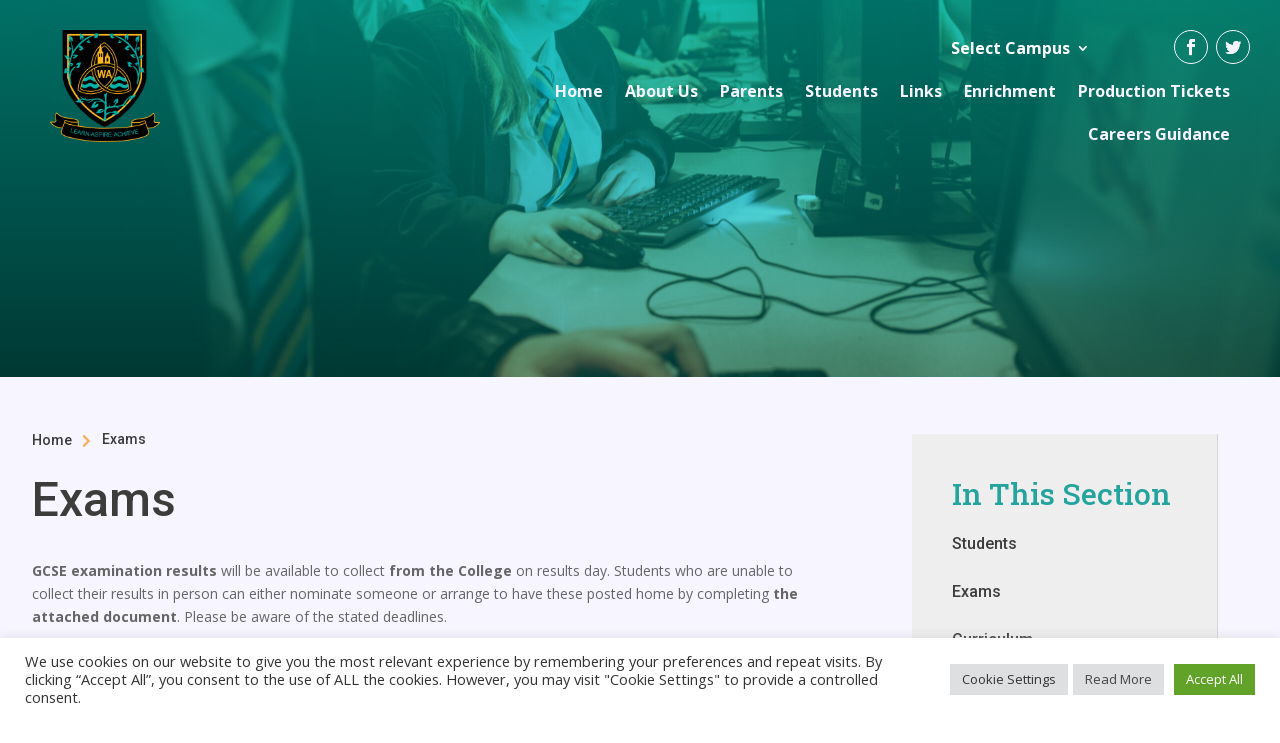

--- FILE ---
content_type: text/html; charset=utf-8
request_url: https://www.google.com/recaptcha/api2/anchor?ar=1&k=6LcVk8khAAAAABAs_D2OQEdL30wz5OZrHLpTJQwU&co=aHR0cHM6Ly93aWdzdG9uYWNhZGVteS5vcmc6NDQz&hl=en&v=PoyoqOPhxBO7pBk68S4YbpHZ&size=invisible&anchor-ms=20000&execute-ms=30000&cb=aymvpef8yjt
body_size: 48744
content:
<!DOCTYPE HTML><html dir="ltr" lang="en"><head><meta http-equiv="Content-Type" content="text/html; charset=UTF-8">
<meta http-equiv="X-UA-Compatible" content="IE=edge">
<title>reCAPTCHA</title>
<style type="text/css">
/* cyrillic-ext */
@font-face {
  font-family: 'Roboto';
  font-style: normal;
  font-weight: 400;
  font-stretch: 100%;
  src: url(//fonts.gstatic.com/s/roboto/v48/KFO7CnqEu92Fr1ME7kSn66aGLdTylUAMa3GUBHMdazTgWw.woff2) format('woff2');
  unicode-range: U+0460-052F, U+1C80-1C8A, U+20B4, U+2DE0-2DFF, U+A640-A69F, U+FE2E-FE2F;
}
/* cyrillic */
@font-face {
  font-family: 'Roboto';
  font-style: normal;
  font-weight: 400;
  font-stretch: 100%;
  src: url(//fonts.gstatic.com/s/roboto/v48/KFO7CnqEu92Fr1ME7kSn66aGLdTylUAMa3iUBHMdazTgWw.woff2) format('woff2');
  unicode-range: U+0301, U+0400-045F, U+0490-0491, U+04B0-04B1, U+2116;
}
/* greek-ext */
@font-face {
  font-family: 'Roboto';
  font-style: normal;
  font-weight: 400;
  font-stretch: 100%;
  src: url(//fonts.gstatic.com/s/roboto/v48/KFO7CnqEu92Fr1ME7kSn66aGLdTylUAMa3CUBHMdazTgWw.woff2) format('woff2');
  unicode-range: U+1F00-1FFF;
}
/* greek */
@font-face {
  font-family: 'Roboto';
  font-style: normal;
  font-weight: 400;
  font-stretch: 100%;
  src: url(//fonts.gstatic.com/s/roboto/v48/KFO7CnqEu92Fr1ME7kSn66aGLdTylUAMa3-UBHMdazTgWw.woff2) format('woff2');
  unicode-range: U+0370-0377, U+037A-037F, U+0384-038A, U+038C, U+038E-03A1, U+03A3-03FF;
}
/* math */
@font-face {
  font-family: 'Roboto';
  font-style: normal;
  font-weight: 400;
  font-stretch: 100%;
  src: url(//fonts.gstatic.com/s/roboto/v48/KFO7CnqEu92Fr1ME7kSn66aGLdTylUAMawCUBHMdazTgWw.woff2) format('woff2');
  unicode-range: U+0302-0303, U+0305, U+0307-0308, U+0310, U+0312, U+0315, U+031A, U+0326-0327, U+032C, U+032F-0330, U+0332-0333, U+0338, U+033A, U+0346, U+034D, U+0391-03A1, U+03A3-03A9, U+03B1-03C9, U+03D1, U+03D5-03D6, U+03F0-03F1, U+03F4-03F5, U+2016-2017, U+2034-2038, U+203C, U+2040, U+2043, U+2047, U+2050, U+2057, U+205F, U+2070-2071, U+2074-208E, U+2090-209C, U+20D0-20DC, U+20E1, U+20E5-20EF, U+2100-2112, U+2114-2115, U+2117-2121, U+2123-214F, U+2190, U+2192, U+2194-21AE, U+21B0-21E5, U+21F1-21F2, U+21F4-2211, U+2213-2214, U+2216-22FF, U+2308-230B, U+2310, U+2319, U+231C-2321, U+2336-237A, U+237C, U+2395, U+239B-23B7, U+23D0, U+23DC-23E1, U+2474-2475, U+25AF, U+25B3, U+25B7, U+25BD, U+25C1, U+25CA, U+25CC, U+25FB, U+266D-266F, U+27C0-27FF, U+2900-2AFF, U+2B0E-2B11, U+2B30-2B4C, U+2BFE, U+3030, U+FF5B, U+FF5D, U+1D400-1D7FF, U+1EE00-1EEFF;
}
/* symbols */
@font-face {
  font-family: 'Roboto';
  font-style: normal;
  font-weight: 400;
  font-stretch: 100%;
  src: url(//fonts.gstatic.com/s/roboto/v48/KFO7CnqEu92Fr1ME7kSn66aGLdTylUAMaxKUBHMdazTgWw.woff2) format('woff2');
  unicode-range: U+0001-000C, U+000E-001F, U+007F-009F, U+20DD-20E0, U+20E2-20E4, U+2150-218F, U+2190, U+2192, U+2194-2199, U+21AF, U+21E6-21F0, U+21F3, U+2218-2219, U+2299, U+22C4-22C6, U+2300-243F, U+2440-244A, U+2460-24FF, U+25A0-27BF, U+2800-28FF, U+2921-2922, U+2981, U+29BF, U+29EB, U+2B00-2BFF, U+4DC0-4DFF, U+FFF9-FFFB, U+10140-1018E, U+10190-1019C, U+101A0, U+101D0-101FD, U+102E0-102FB, U+10E60-10E7E, U+1D2C0-1D2D3, U+1D2E0-1D37F, U+1F000-1F0FF, U+1F100-1F1AD, U+1F1E6-1F1FF, U+1F30D-1F30F, U+1F315, U+1F31C, U+1F31E, U+1F320-1F32C, U+1F336, U+1F378, U+1F37D, U+1F382, U+1F393-1F39F, U+1F3A7-1F3A8, U+1F3AC-1F3AF, U+1F3C2, U+1F3C4-1F3C6, U+1F3CA-1F3CE, U+1F3D4-1F3E0, U+1F3ED, U+1F3F1-1F3F3, U+1F3F5-1F3F7, U+1F408, U+1F415, U+1F41F, U+1F426, U+1F43F, U+1F441-1F442, U+1F444, U+1F446-1F449, U+1F44C-1F44E, U+1F453, U+1F46A, U+1F47D, U+1F4A3, U+1F4B0, U+1F4B3, U+1F4B9, U+1F4BB, U+1F4BF, U+1F4C8-1F4CB, U+1F4D6, U+1F4DA, U+1F4DF, U+1F4E3-1F4E6, U+1F4EA-1F4ED, U+1F4F7, U+1F4F9-1F4FB, U+1F4FD-1F4FE, U+1F503, U+1F507-1F50B, U+1F50D, U+1F512-1F513, U+1F53E-1F54A, U+1F54F-1F5FA, U+1F610, U+1F650-1F67F, U+1F687, U+1F68D, U+1F691, U+1F694, U+1F698, U+1F6AD, U+1F6B2, U+1F6B9-1F6BA, U+1F6BC, U+1F6C6-1F6CF, U+1F6D3-1F6D7, U+1F6E0-1F6EA, U+1F6F0-1F6F3, U+1F6F7-1F6FC, U+1F700-1F7FF, U+1F800-1F80B, U+1F810-1F847, U+1F850-1F859, U+1F860-1F887, U+1F890-1F8AD, U+1F8B0-1F8BB, U+1F8C0-1F8C1, U+1F900-1F90B, U+1F93B, U+1F946, U+1F984, U+1F996, U+1F9E9, U+1FA00-1FA6F, U+1FA70-1FA7C, U+1FA80-1FA89, U+1FA8F-1FAC6, U+1FACE-1FADC, U+1FADF-1FAE9, U+1FAF0-1FAF8, U+1FB00-1FBFF;
}
/* vietnamese */
@font-face {
  font-family: 'Roboto';
  font-style: normal;
  font-weight: 400;
  font-stretch: 100%;
  src: url(//fonts.gstatic.com/s/roboto/v48/KFO7CnqEu92Fr1ME7kSn66aGLdTylUAMa3OUBHMdazTgWw.woff2) format('woff2');
  unicode-range: U+0102-0103, U+0110-0111, U+0128-0129, U+0168-0169, U+01A0-01A1, U+01AF-01B0, U+0300-0301, U+0303-0304, U+0308-0309, U+0323, U+0329, U+1EA0-1EF9, U+20AB;
}
/* latin-ext */
@font-face {
  font-family: 'Roboto';
  font-style: normal;
  font-weight: 400;
  font-stretch: 100%;
  src: url(//fonts.gstatic.com/s/roboto/v48/KFO7CnqEu92Fr1ME7kSn66aGLdTylUAMa3KUBHMdazTgWw.woff2) format('woff2');
  unicode-range: U+0100-02BA, U+02BD-02C5, U+02C7-02CC, U+02CE-02D7, U+02DD-02FF, U+0304, U+0308, U+0329, U+1D00-1DBF, U+1E00-1E9F, U+1EF2-1EFF, U+2020, U+20A0-20AB, U+20AD-20C0, U+2113, U+2C60-2C7F, U+A720-A7FF;
}
/* latin */
@font-face {
  font-family: 'Roboto';
  font-style: normal;
  font-weight: 400;
  font-stretch: 100%;
  src: url(//fonts.gstatic.com/s/roboto/v48/KFO7CnqEu92Fr1ME7kSn66aGLdTylUAMa3yUBHMdazQ.woff2) format('woff2');
  unicode-range: U+0000-00FF, U+0131, U+0152-0153, U+02BB-02BC, U+02C6, U+02DA, U+02DC, U+0304, U+0308, U+0329, U+2000-206F, U+20AC, U+2122, U+2191, U+2193, U+2212, U+2215, U+FEFF, U+FFFD;
}
/* cyrillic-ext */
@font-face {
  font-family: 'Roboto';
  font-style: normal;
  font-weight: 500;
  font-stretch: 100%;
  src: url(//fonts.gstatic.com/s/roboto/v48/KFO7CnqEu92Fr1ME7kSn66aGLdTylUAMa3GUBHMdazTgWw.woff2) format('woff2');
  unicode-range: U+0460-052F, U+1C80-1C8A, U+20B4, U+2DE0-2DFF, U+A640-A69F, U+FE2E-FE2F;
}
/* cyrillic */
@font-face {
  font-family: 'Roboto';
  font-style: normal;
  font-weight: 500;
  font-stretch: 100%;
  src: url(//fonts.gstatic.com/s/roboto/v48/KFO7CnqEu92Fr1ME7kSn66aGLdTylUAMa3iUBHMdazTgWw.woff2) format('woff2');
  unicode-range: U+0301, U+0400-045F, U+0490-0491, U+04B0-04B1, U+2116;
}
/* greek-ext */
@font-face {
  font-family: 'Roboto';
  font-style: normal;
  font-weight: 500;
  font-stretch: 100%;
  src: url(//fonts.gstatic.com/s/roboto/v48/KFO7CnqEu92Fr1ME7kSn66aGLdTylUAMa3CUBHMdazTgWw.woff2) format('woff2');
  unicode-range: U+1F00-1FFF;
}
/* greek */
@font-face {
  font-family: 'Roboto';
  font-style: normal;
  font-weight: 500;
  font-stretch: 100%;
  src: url(//fonts.gstatic.com/s/roboto/v48/KFO7CnqEu92Fr1ME7kSn66aGLdTylUAMa3-UBHMdazTgWw.woff2) format('woff2');
  unicode-range: U+0370-0377, U+037A-037F, U+0384-038A, U+038C, U+038E-03A1, U+03A3-03FF;
}
/* math */
@font-face {
  font-family: 'Roboto';
  font-style: normal;
  font-weight: 500;
  font-stretch: 100%;
  src: url(//fonts.gstatic.com/s/roboto/v48/KFO7CnqEu92Fr1ME7kSn66aGLdTylUAMawCUBHMdazTgWw.woff2) format('woff2');
  unicode-range: U+0302-0303, U+0305, U+0307-0308, U+0310, U+0312, U+0315, U+031A, U+0326-0327, U+032C, U+032F-0330, U+0332-0333, U+0338, U+033A, U+0346, U+034D, U+0391-03A1, U+03A3-03A9, U+03B1-03C9, U+03D1, U+03D5-03D6, U+03F0-03F1, U+03F4-03F5, U+2016-2017, U+2034-2038, U+203C, U+2040, U+2043, U+2047, U+2050, U+2057, U+205F, U+2070-2071, U+2074-208E, U+2090-209C, U+20D0-20DC, U+20E1, U+20E5-20EF, U+2100-2112, U+2114-2115, U+2117-2121, U+2123-214F, U+2190, U+2192, U+2194-21AE, U+21B0-21E5, U+21F1-21F2, U+21F4-2211, U+2213-2214, U+2216-22FF, U+2308-230B, U+2310, U+2319, U+231C-2321, U+2336-237A, U+237C, U+2395, U+239B-23B7, U+23D0, U+23DC-23E1, U+2474-2475, U+25AF, U+25B3, U+25B7, U+25BD, U+25C1, U+25CA, U+25CC, U+25FB, U+266D-266F, U+27C0-27FF, U+2900-2AFF, U+2B0E-2B11, U+2B30-2B4C, U+2BFE, U+3030, U+FF5B, U+FF5D, U+1D400-1D7FF, U+1EE00-1EEFF;
}
/* symbols */
@font-face {
  font-family: 'Roboto';
  font-style: normal;
  font-weight: 500;
  font-stretch: 100%;
  src: url(//fonts.gstatic.com/s/roboto/v48/KFO7CnqEu92Fr1ME7kSn66aGLdTylUAMaxKUBHMdazTgWw.woff2) format('woff2');
  unicode-range: U+0001-000C, U+000E-001F, U+007F-009F, U+20DD-20E0, U+20E2-20E4, U+2150-218F, U+2190, U+2192, U+2194-2199, U+21AF, U+21E6-21F0, U+21F3, U+2218-2219, U+2299, U+22C4-22C6, U+2300-243F, U+2440-244A, U+2460-24FF, U+25A0-27BF, U+2800-28FF, U+2921-2922, U+2981, U+29BF, U+29EB, U+2B00-2BFF, U+4DC0-4DFF, U+FFF9-FFFB, U+10140-1018E, U+10190-1019C, U+101A0, U+101D0-101FD, U+102E0-102FB, U+10E60-10E7E, U+1D2C0-1D2D3, U+1D2E0-1D37F, U+1F000-1F0FF, U+1F100-1F1AD, U+1F1E6-1F1FF, U+1F30D-1F30F, U+1F315, U+1F31C, U+1F31E, U+1F320-1F32C, U+1F336, U+1F378, U+1F37D, U+1F382, U+1F393-1F39F, U+1F3A7-1F3A8, U+1F3AC-1F3AF, U+1F3C2, U+1F3C4-1F3C6, U+1F3CA-1F3CE, U+1F3D4-1F3E0, U+1F3ED, U+1F3F1-1F3F3, U+1F3F5-1F3F7, U+1F408, U+1F415, U+1F41F, U+1F426, U+1F43F, U+1F441-1F442, U+1F444, U+1F446-1F449, U+1F44C-1F44E, U+1F453, U+1F46A, U+1F47D, U+1F4A3, U+1F4B0, U+1F4B3, U+1F4B9, U+1F4BB, U+1F4BF, U+1F4C8-1F4CB, U+1F4D6, U+1F4DA, U+1F4DF, U+1F4E3-1F4E6, U+1F4EA-1F4ED, U+1F4F7, U+1F4F9-1F4FB, U+1F4FD-1F4FE, U+1F503, U+1F507-1F50B, U+1F50D, U+1F512-1F513, U+1F53E-1F54A, U+1F54F-1F5FA, U+1F610, U+1F650-1F67F, U+1F687, U+1F68D, U+1F691, U+1F694, U+1F698, U+1F6AD, U+1F6B2, U+1F6B9-1F6BA, U+1F6BC, U+1F6C6-1F6CF, U+1F6D3-1F6D7, U+1F6E0-1F6EA, U+1F6F0-1F6F3, U+1F6F7-1F6FC, U+1F700-1F7FF, U+1F800-1F80B, U+1F810-1F847, U+1F850-1F859, U+1F860-1F887, U+1F890-1F8AD, U+1F8B0-1F8BB, U+1F8C0-1F8C1, U+1F900-1F90B, U+1F93B, U+1F946, U+1F984, U+1F996, U+1F9E9, U+1FA00-1FA6F, U+1FA70-1FA7C, U+1FA80-1FA89, U+1FA8F-1FAC6, U+1FACE-1FADC, U+1FADF-1FAE9, U+1FAF0-1FAF8, U+1FB00-1FBFF;
}
/* vietnamese */
@font-face {
  font-family: 'Roboto';
  font-style: normal;
  font-weight: 500;
  font-stretch: 100%;
  src: url(//fonts.gstatic.com/s/roboto/v48/KFO7CnqEu92Fr1ME7kSn66aGLdTylUAMa3OUBHMdazTgWw.woff2) format('woff2');
  unicode-range: U+0102-0103, U+0110-0111, U+0128-0129, U+0168-0169, U+01A0-01A1, U+01AF-01B0, U+0300-0301, U+0303-0304, U+0308-0309, U+0323, U+0329, U+1EA0-1EF9, U+20AB;
}
/* latin-ext */
@font-face {
  font-family: 'Roboto';
  font-style: normal;
  font-weight: 500;
  font-stretch: 100%;
  src: url(//fonts.gstatic.com/s/roboto/v48/KFO7CnqEu92Fr1ME7kSn66aGLdTylUAMa3KUBHMdazTgWw.woff2) format('woff2');
  unicode-range: U+0100-02BA, U+02BD-02C5, U+02C7-02CC, U+02CE-02D7, U+02DD-02FF, U+0304, U+0308, U+0329, U+1D00-1DBF, U+1E00-1E9F, U+1EF2-1EFF, U+2020, U+20A0-20AB, U+20AD-20C0, U+2113, U+2C60-2C7F, U+A720-A7FF;
}
/* latin */
@font-face {
  font-family: 'Roboto';
  font-style: normal;
  font-weight: 500;
  font-stretch: 100%;
  src: url(//fonts.gstatic.com/s/roboto/v48/KFO7CnqEu92Fr1ME7kSn66aGLdTylUAMa3yUBHMdazQ.woff2) format('woff2');
  unicode-range: U+0000-00FF, U+0131, U+0152-0153, U+02BB-02BC, U+02C6, U+02DA, U+02DC, U+0304, U+0308, U+0329, U+2000-206F, U+20AC, U+2122, U+2191, U+2193, U+2212, U+2215, U+FEFF, U+FFFD;
}
/* cyrillic-ext */
@font-face {
  font-family: 'Roboto';
  font-style: normal;
  font-weight: 900;
  font-stretch: 100%;
  src: url(//fonts.gstatic.com/s/roboto/v48/KFO7CnqEu92Fr1ME7kSn66aGLdTylUAMa3GUBHMdazTgWw.woff2) format('woff2');
  unicode-range: U+0460-052F, U+1C80-1C8A, U+20B4, U+2DE0-2DFF, U+A640-A69F, U+FE2E-FE2F;
}
/* cyrillic */
@font-face {
  font-family: 'Roboto';
  font-style: normal;
  font-weight: 900;
  font-stretch: 100%;
  src: url(//fonts.gstatic.com/s/roboto/v48/KFO7CnqEu92Fr1ME7kSn66aGLdTylUAMa3iUBHMdazTgWw.woff2) format('woff2');
  unicode-range: U+0301, U+0400-045F, U+0490-0491, U+04B0-04B1, U+2116;
}
/* greek-ext */
@font-face {
  font-family: 'Roboto';
  font-style: normal;
  font-weight: 900;
  font-stretch: 100%;
  src: url(//fonts.gstatic.com/s/roboto/v48/KFO7CnqEu92Fr1ME7kSn66aGLdTylUAMa3CUBHMdazTgWw.woff2) format('woff2');
  unicode-range: U+1F00-1FFF;
}
/* greek */
@font-face {
  font-family: 'Roboto';
  font-style: normal;
  font-weight: 900;
  font-stretch: 100%;
  src: url(//fonts.gstatic.com/s/roboto/v48/KFO7CnqEu92Fr1ME7kSn66aGLdTylUAMa3-UBHMdazTgWw.woff2) format('woff2');
  unicode-range: U+0370-0377, U+037A-037F, U+0384-038A, U+038C, U+038E-03A1, U+03A3-03FF;
}
/* math */
@font-face {
  font-family: 'Roboto';
  font-style: normal;
  font-weight: 900;
  font-stretch: 100%;
  src: url(//fonts.gstatic.com/s/roboto/v48/KFO7CnqEu92Fr1ME7kSn66aGLdTylUAMawCUBHMdazTgWw.woff2) format('woff2');
  unicode-range: U+0302-0303, U+0305, U+0307-0308, U+0310, U+0312, U+0315, U+031A, U+0326-0327, U+032C, U+032F-0330, U+0332-0333, U+0338, U+033A, U+0346, U+034D, U+0391-03A1, U+03A3-03A9, U+03B1-03C9, U+03D1, U+03D5-03D6, U+03F0-03F1, U+03F4-03F5, U+2016-2017, U+2034-2038, U+203C, U+2040, U+2043, U+2047, U+2050, U+2057, U+205F, U+2070-2071, U+2074-208E, U+2090-209C, U+20D0-20DC, U+20E1, U+20E5-20EF, U+2100-2112, U+2114-2115, U+2117-2121, U+2123-214F, U+2190, U+2192, U+2194-21AE, U+21B0-21E5, U+21F1-21F2, U+21F4-2211, U+2213-2214, U+2216-22FF, U+2308-230B, U+2310, U+2319, U+231C-2321, U+2336-237A, U+237C, U+2395, U+239B-23B7, U+23D0, U+23DC-23E1, U+2474-2475, U+25AF, U+25B3, U+25B7, U+25BD, U+25C1, U+25CA, U+25CC, U+25FB, U+266D-266F, U+27C0-27FF, U+2900-2AFF, U+2B0E-2B11, U+2B30-2B4C, U+2BFE, U+3030, U+FF5B, U+FF5D, U+1D400-1D7FF, U+1EE00-1EEFF;
}
/* symbols */
@font-face {
  font-family: 'Roboto';
  font-style: normal;
  font-weight: 900;
  font-stretch: 100%;
  src: url(//fonts.gstatic.com/s/roboto/v48/KFO7CnqEu92Fr1ME7kSn66aGLdTylUAMaxKUBHMdazTgWw.woff2) format('woff2');
  unicode-range: U+0001-000C, U+000E-001F, U+007F-009F, U+20DD-20E0, U+20E2-20E4, U+2150-218F, U+2190, U+2192, U+2194-2199, U+21AF, U+21E6-21F0, U+21F3, U+2218-2219, U+2299, U+22C4-22C6, U+2300-243F, U+2440-244A, U+2460-24FF, U+25A0-27BF, U+2800-28FF, U+2921-2922, U+2981, U+29BF, U+29EB, U+2B00-2BFF, U+4DC0-4DFF, U+FFF9-FFFB, U+10140-1018E, U+10190-1019C, U+101A0, U+101D0-101FD, U+102E0-102FB, U+10E60-10E7E, U+1D2C0-1D2D3, U+1D2E0-1D37F, U+1F000-1F0FF, U+1F100-1F1AD, U+1F1E6-1F1FF, U+1F30D-1F30F, U+1F315, U+1F31C, U+1F31E, U+1F320-1F32C, U+1F336, U+1F378, U+1F37D, U+1F382, U+1F393-1F39F, U+1F3A7-1F3A8, U+1F3AC-1F3AF, U+1F3C2, U+1F3C4-1F3C6, U+1F3CA-1F3CE, U+1F3D4-1F3E0, U+1F3ED, U+1F3F1-1F3F3, U+1F3F5-1F3F7, U+1F408, U+1F415, U+1F41F, U+1F426, U+1F43F, U+1F441-1F442, U+1F444, U+1F446-1F449, U+1F44C-1F44E, U+1F453, U+1F46A, U+1F47D, U+1F4A3, U+1F4B0, U+1F4B3, U+1F4B9, U+1F4BB, U+1F4BF, U+1F4C8-1F4CB, U+1F4D6, U+1F4DA, U+1F4DF, U+1F4E3-1F4E6, U+1F4EA-1F4ED, U+1F4F7, U+1F4F9-1F4FB, U+1F4FD-1F4FE, U+1F503, U+1F507-1F50B, U+1F50D, U+1F512-1F513, U+1F53E-1F54A, U+1F54F-1F5FA, U+1F610, U+1F650-1F67F, U+1F687, U+1F68D, U+1F691, U+1F694, U+1F698, U+1F6AD, U+1F6B2, U+1F6B9-1F6BA, U+1F6BC, U+1F6C6-1F6CF, U+1F6D3-1F6D7, U+1F6E0-1F6EA, U+1F6F0-1F6F3, U+1F6F7-1F6FC, U+1F700-1F7FF, U+1F800-1F80B, U+1F810-1F847, U+1F850-1F859, U+1F860-1F887, U+1F890-1F8AD, U+1F8B0-1F8BB, U+1F8C0-1F8C1, U+1F900-1F90B, U+1F93B, U+1F946, U+1F984, U+1F996, U+1F9E9, U+1FA00-1FA6F, U+1FA70-1FA7C, U+1FA80-1FA89, U+1FA8F-1FAC6, U+1FACE-1FADC, U+1FADF-1FAE9, U+1FAF0-1FAF8, U+1FB00-1FBFF;
}
/* vietnamese */
@font-face {
  font-family: 'Roboto';
  font-style: normal;
  font-weight: 900;
  font-stretch: 100%;
  src: url(//fonts.gstatic.com/s/roboto/v48/KFO7CnqEu92Fr1ME7kSn66aGLdTylUAMa3OUBHMdazTgWw.woff2) format('woff2');
  unicode-range: U+0102-0103, U+0110-0111, U+0128-0129, U+0168-0169, U+01A0-01A1, U+01AF-01B0, U+0300-0301, U+0303-0304, U+0308-0309, U+0323, U+0329, U+1EA0-1EF9, U+20AB;
}
/* latin-ext */
@font-face {
  font-family: 'Roboto';
  font-style: normal;
  font-weight: 900;
  font-stretch: 100%;
  src: url(//fonts.gstatic.com/s/roboto/v48/KFO7CnqEu92Fr1ME7kSn66aGLdTylUAMa3KUBHMdazTgWw.woff2) format('woff2');
  unicode-range: U+0100-02BA, U+02BD-02C5, U+02C7-02CC, U+02CE-02D7, U+02DD-02FF, U+0304, U+0308, U+0329, U+1D00-1DBF, U+1E00-1E9F, U+1EF2-1EFF, U+2020, U+20A0-20AB, U+20AD-20C0, U+2113, U+2C60-2C7F, U+A720-A7FF;
}
/* latin */
@font-face {
  font-family: 'Roboto';
  font-style: normal;
  font-weight: 900;
  font-stretch: 100%;
  src: url(//fonts.gstatic.com/s/roboto/v48/KFO7CnqEu92Fr1ME7kSn66aGLdTylUAMa3yUBHMdazQ.woff2) format('woff2');
  unicode-range: U+0000-00FF, U+0131, U+0152-0153, U+02BB-02BC, U+02C6, U+02DA, U+02DC, U+0304, U+0308, U+0329, U+2000-206F, U+20AC, U+2122, U+2191, U+2193, U+2212, U+2215, U+FEFF, U+FFFD;
}

</style>
<link rel="stylesheet" type="text/css" href="https://www.gstatic.com/recaptcha/releases/PoyoqOPhxBO7pBk68S4YbpHZ/styles__ltr.css">
<script nonce="i3L2Jzs7SVkWWId_wVUqHg" type="text/javascript">window['__recaptcha_api'] = 'https://www.google.com/recaptcha/api2/';</script>
<script type="text/javascript" src="https://www.gstatic.com/recaptcha/releases/PoyoqOPhxBO7pBk68S4YbpHZ/recaptcha__en.js" nonce="i3L2Jzs7SVkWWId_wVUqHg">
      
    </script></head>
<body><div id="rc-anchor-alert" class="rc-anchor-alert"></div>
<input type="hidden" id="recaptcha-token" value="[base64]">
<script type="text/javascript" nonce="i3L2Jzs7SVkWWId_wVUqHg">
      recaptcha.anchor.Main.init("[\x22ainput\x22,[\x22bgdata\x22,\x22\x22,\[base64]/[base64]/bmV3IFpbdF0obVswXSk6Sz09Mj9uZXcgWlt0XShtWzBdLG1bMV0pOks9PTM/bmV3IFpbdF0obVswXSxtWzFdLG1bMl0pOks9PTQ/[base64]/[base64]/[base64]/[base64]/[base64]/[base64]/[base64]/[base64]/[base64]/[base64]/[base64]/[base64]/[base64]/[base64]\\u003d\\u003d\x22,\[base64]\x22,\x22w44tw4/CmcK1wrcew5/DssO7w4nDlkxadjN0WixFMgrDh8Odw6nCo8OsZA9wEBfCvcKYOmRiw4pJSkB8w6QpaSFIIMK0w7HCsgENXMO2ZsOifcKmw55hw4fDvRtFw7/[base64]/[base64]/[base64]/wq/[base64]/CncKGX2fDgx3DhXnChV4dw45QSC/Cm8OMV8Kdw5rCisKrw4XCg2gLNMKmdC/DscK1w7/[base64]/CpsObw5EucDFrcEfCsTJfw67CjMK5VVbCmXtZBy3DqE3ChMKcCTRUAQfDvWhKw548wp3CisOZwp/DkkHDoMOcHcOhw5LCiDIZwp3CkGnDqQMweWzDvzVxwrYCMMOfw5sCw6xjwo4hw5IQw6FLDcKQw5o4w7/DlRgFNgbCm8KCdcKgEMOrw6hADcOmVxnCl20Awp/CqBnDmGpGwoEQw4sFGCkoFlnDnjXDvcOFKMO2ay/[base64]/DknfDiDzDlWzDqMOdw4B7wohIwqTCrMKvw5zCp0JOw6EWLcK5wqTDrsK6wo7CuioQQMK7dcKqw4o1O1zDqcO8wqpJPcKecMK4K1fDqMKLw6lANFFXZx3CnjvDqsKEARrCqmZSwpHCrxLDlkrDgcKGAlTDvXvCrMOEUnIdwqQHw6YdZsKXQ1lNw4LChHrCn8KcElHCmU/Dpjdcwq/DkErCkMOmwqDCoiUeUcK7WcO1w5RoScKqw7IcVMKKw5/CtBp0SyM5AFDDuRR5wqgOZFA+Kx8Ew5QowrTDmkVvJcOgYRjDinzDjF/DsMORaMK/w719QD4ZwokjWk8gT8OCTnEFwpXDsyJJw6hvRcKrPS8zB8ORwqbDlcO6woLCncOxYMO5w4oeZsKYw5/Di8OmwrrDm0stRRvDsmUMwpHDgnvCtG0awrYRbcODwqfDu8Kdw6zCg8KNVk/[base64]/Dr3rCngrDq112dcKLw5gpc8KlwpUCeHDDvcOhNi9TLMKrw7LDqi/[base64]/CqQzDhsO8EsKQwq1twpHCu8Ovw7XDsj4/E1fCqkUZwr3CiMKgR8O9wqjCtRLCtcKswp/DocKHemDCocOICkccw4sZJX3Cm8OjwrLDqsOPK3Uiw7ofw6bCnldyw6ttRxvCp3g7w7fDml/DrzLDtMKpSyTDssODwoPDpsKUw642bQUlw4QhH8ORbcO6DR3CicKxwqXDtcO8YcOIw6Y/G8Onw57CgMKOwq01V8KzXsKEDBDCpcOIwqQnwohewo7Cn3/CkcOkw4PCvwnDocKBwqrDlsK8BMOfYVVgw7HCrlQIIcKKwo3Dq8Kjw67DqMKlVcKow5PDssKyEsKhwpzDqMK7wqPDgVs7JnEPw6vCvxPCkl0yw4JbLxB7wqUeT8ORwrlywqrDpsOBeMK/MWMbYyLDvMKNJAEKCcKPwow3eMOgw4vCiikZY8KCZMOjw57Dt0XDpMOJw5E8N8OjwoTCpBVZworDq8OgwpMCXBZ8RcKHLzjCkVonwokMw6/CmALCry/DicKWw4MuwrPDmGDDlcOOw7HCsn3DoMKVZsKpw4QtAi/CtMO0YWMNwodNw5HDncKlw6HDu8OuZsKywoJGTRjDmcOiecK8fsOqWsOewo3CsjXCgsK2w6nCg3N1aE4Fw6JFZATCisKmIXo2HVFww4Jhw5zCqcO7FAvCl8OTAkTCvMKFw5XChVnDssKuR8KFbcK+w7dOwosgw4rDniXCsFvCuMKMw6VLenVtYsKUw5/DmFDDlcOxGyPDgiYDwrrDoMKawoASw6vDtcOUw77DjE/[base64]/[base64]/SiEyf8Oew6tfdhvDiRzCt08UGmLClsOSw7tUVlBAwoxDaktkayVEw6M8w7g0wpEiwpXCnQbDrGXCtQnCuR/[base64]/[base64]/DmUbCiMOFwprCnMKzO11vw6/CmcOSwofCuTYLTMOCw4HCvh1fwo3Dq8Kow4nDocOxworCr8OAVsOvw5LCgnvDgGbDnl4vw65KwpTCi14uwr/DosKDw7bDtzlmMRh4CMOaccKadsKRbMKYbVd+wrBYwo0lwo5YdwrDuBw/NcK+KsKFwow5wqbDq8KGSmfClWJzw5U5wojCuFRhwo9Pw6sZFGnDtV1ZBBtSwpLDucOYEcKxH1rDusORwro2w4rCnsOgB8K7wq5Ww7ISGjcTw5VZLmzDvizCngfDoErDhgPDg0Rcw7LCiwXDlsO6wo/CpCLCvcKkZzxPw6Qtw7knwo/CmMO/fAR0wrEWwqlzdsK3e8O5WsOoXk1WUMKyABDDlcORbsKKWTdkwrrDocOfw4XDgcKiPCEkw7AcOjXDrV3DkcO/[base64]/[base64]/[base64]/a8KAwrvDn0p+woEOKTElAsO/UC3Ch3wLAMOhe8Omw6vDgwTCnE7DjEoew4fCvGgzwrzCuH5+JT/DmMOgw6Ngw69YJn3CrU5DwpnCkkY+CkzDhsOFw5TDtBpjQMK0w7s3w5HCncKbwqXDnMO8P8K3wqQ6IMOtWcKaZcOrBVgQw7fChcKpOMKQeTl9UcOoMG7ClMO4w4saBSDDjVzDjC/[base64]/[base64]/DlMOhw5cmKsKCMgbDokHDhcO/w5HDmBnCiMKybhDDoxjCmB1gUMK4w7gtw447w6txwqtQwqw8TSdxRHIQcsKqw47Du8KfU3TCtkbCocOYwoQvwozCicKldgfCt3sMZMOXCMKbDnHDmXkmNsK9cRLCo0LCpGELw5k5I1bDiXBDw5gXGT/DmHnCtsKWXEjCo0vDlm7CmsObEW1TFkAkw7dBwoprw6wgTS8Aw4LDt8KMwqDDgRwewpIGwr/DpsKuw4Ikw5XDtMOBX3ZcwoNPTmtvwqXDlSlBNsOEw7fChV5oM1fCo34yw5nCshM4w6/Cp8O3JiQ8RU3DhzXDjgxIMBpww6VTwp4JO8ODw4PCr8KsWVsbwrZnXA7CtMOLwrAxw7x7worCmFDCp8K0HTzCtjdpXcOhYR/DtSIdfMKRw7BrM1t8c8OZw5thJcKpEMOlJVpSOl7CvMKncMOCcVvCiMOZG2nCqgLCvBQLw6/DnGFQZ8OPwrjDiHkvDg8yw5/CqcOaNQk8F8O/PMKOw4rChVvDv8OJNcOmwo17wo3Cq8KQw4nDg0XCg3zDpcOHw6LCjXXCoC7ChsO7w5oGw4pMwoFiVxsDw53Dv8KWwo0HwrTCk8K1GMOJwpxXKMO2w5ElGXzCl1N/w59Ew7Q/[base64]/CvXrDisOiLcOywpEXwrHCs8OCwqfDtMONdcOTw4fCpGs/[base64]/YMK+U15awrbDrnE9DSTCmk5GCcKgKz4rwojCisKTJ3bCicK4EcKHwpbCkMOBJ8OOwoQwwpLCqcKELsONw4/CicKcRMKMDF7CijfClhUicMKuw7/DusOZwrdQw5s7DsKTw5ZFJTTDn1xbNMOTMcKUVhcyw7tpWsOqbMKWwqLCqMKzw4ZZaT/CssOew6bCqATDo2LCrMKzTcK+wpPDp2TDrUnDsXPCvlIywq4xZMOaw7nCiMOCw45nwrDDvsK/RzRew55Fb8OZd1hZwqQWwrrDoFJWL17ClQ/DncOMw5wbIsO6woRswqEKw6zChcOeJy5Ew6jCrDdMLsKiIcKObcO4wpvDngkdP8KEw73CtMOOFBJ0w4zDrMKNwpBaPMKRwpPChjsbXGDDpA/[base64]/[base64]/AnLDpcKoDcKxdcOpJ8KlwrN2FGQrw5MXw7TDvG3CocKPesKtwrvDkcKsw5zCjj1bRVQvw45WPsKbw64nPQPCpB/DssOyw6PDusOkw4LDm8KFH0PDg8KEwrnCnHDCt8OvBlbCmcK7wqPDjkzDiAlUwqlAw4PDlcO0HXJTNVHCqMOwwoPCncKsf8OyecODCsKHJsKeEsOKCg7CkhwFNMK7wp/Cn8KowprDinE6KMKTwprDscO0R1IGwq3DgMK+G37Cll48eCHCqB8gSMOkczjDtAgkCHPCmMKrXBjCnn45wrBdIcOlTsK/w5LDsMOXwoQqwrzClSTCt8Kywq/[base64]/DhEXCiMO7wrRrwpXCsxfDqsKgwrTCjsOVGStWwrLCi8OkUcOHw5/DvB/CnkDCk8KSw5XDq8KuOHjDjmLCmlXDn8KTHcOfI0dkfkc1wqvCpwVvw47DqcOOQcO2w57Drmcyw79NY8Oiw7UbNCsTCQbCnCfCq1NlH8Orw4JHEMOvwr53BRbCg3RWw6vDgsKQe8K0TcOGOsO1wr3ChsKhw7xVwp9UQcO2d1bDoFJqw77DkG/DlRRMw6AcG8Ovwr9lwoLDsMOowq0AWhwDw6TDt8OhbHzCqsK/QcKHw6s7w5wJLsO1G8O4EcKfw6I3TMOjDijCrksASgoAw6HDo0APwqHCosKcbcKILsOowoHDv8KlBW/CjsK8GWEcwoLCl8O0EMOeAWHDocOMbCnCpcOCwplzw58xwrPDq8KUB2F0KcOncEzCgW1ZJcKwFTbCg8OUwr4mRwPCh2PCmkjCuVDDlhEow4x0w4jCsWbCgQFdTsOwcD0/[base64]/[base64]/ChkTCpAvCoABkR8Ksw6Q9wqQxw7s5wqBdw7rDpyDDkFpQMxgTTwrDmMORb8OTalHCicKJw65gAQY+FsORwr4xKlYewpMuG8KpwqM+DAXDpW/Cs8OGwplKW8Ktb8OEwpzCk8OfwoEXNcOccMOzTMOFw7EGUcKJAFgqS8KGCC7ClMO+wrBDTsOAJBjDtcK3wqrDlcKXwrVadGJSKTBawpnCk3kqw5YcZWbDtD7DhcKWOsO7w5rDqlhbSW/Cu1fCkm3DlMOPMMKRw7TDtT/Ctw3Dm8OZc34xasOVFcKUa3llUjV5wpPCijNjw6/CvsKswpMXw4HCpMKLw7JJKlQ7McKPwq7DnxdLRcOdSS9/JEIcwo0uPsKUwoTDjDJ6JW1RB8ODwqMuwoRBwpTCvMOewqMGcMOkM8OUMRbCsMO5w7Z2OsKaJCM6fcKGcXLDonsAwroCA8OfQsOkwpxkOQctBcOJHyjDqUJhZxHCv2PCnwBxcMOfw7PCn8KHVhk2wpA1wrMVw59FYE0ywqkJw5PCuAzDncK/GHM3C8KRYxMAwrULLVIaCCg/alsEEcKcf8OIdsOcMgbCuQzDsXtYwo8zVTR1wqrDt8KWwozDisKydCvCrhtFwrp6w4NRW8KPVlrDkQEGRMONLMKrw5zDh8KAc1dBI8OdKVtPw73CtkUTOmBxQUVGS2UbW8KbXMKrwoIJOcOOI8O/[base64]/CvVPCuXVGW8KQw6LDicKDwrBVL8KEW8KSwpIjw6vCi2RbMcOEUsOiaFsxw6LDom9LwpQXMcKfRsKuGk/DsRMCE8OSwo3CjzfCpcOAYsOUfmkaJnwMw4FwBiPDrk4bw5bClGLCsHF0Hy/ChiDDvMODwoIZwoLDscKkCcOzWDxodMOBwolzGmnDlcK9OcKvwpPCtBZPPcOkw7U2TcOvw7oBfDpQwq41w5bDoFMBeMOrw7/DlsOZKsKvw7lCwrhywoVcw5EhMHgLw5TCssK1a3TCiDQZC8OAOsOVGMKew5g3UBLDr8ODw6fCoMKAw7vDpiDCiGnCmhjCoTLDvRDCrcOCwprDpFXCqH1xRcKpwrHCmTbCkVzDtngiwrMNwp3Dm8OJw4nDvWRxdcKowrTCgsKsW8O3w5rDucKsw4/DhDpbw4AWwqJPw6oBwojDsw9Gw6pZPQTDhMOoHx/DrWTDm8KPQ8O1w4VAw401N8OswqTChMOKDXjCtTkvLSvDpzBnwpM8w6vDp24fIH/[base64]/Dr8KWw5VJQsOoFMK8wp0kwowzwpEWMElIw7TDpMKTwqHCu1Jlwq/CqlQuJ0BPfsOxw5bCmEfCl2gQwrTDiUYSV0Q1D8OGF27CvcKzwpHDhMOaPnTDlgVDTcK/wrojX1TCtcKnwoBPeEQxeMKpw53DkDHDicOJwrkMcy3Cu0Bew4NMwqBMKsO3K1XDlFrDqcKjwpAzw5lLOwjDt8OqSXXDoMO6w5jCucK/[base64]/[base64]/Uxg8J8Khw5gXwpkTEsKhw6R1wq5hwrxXc8OEF8Kaw4t5aSBZw4BNw4/DqsO3ZcO5MBvDqsOEw4VNw4nDksKdesOmw6/DpcKqwrwKw7bCjMO7EBbDsjcLw7DDgcOHajFoUcOdWEvDrcK+w7t0w7fClsKAwpgew6vCp2kJw6szwp8ZwopJdwTDiHfDrX/ChEnDhMOfalPCr25BfcKkdxDCmcKew6QmADdNVFt5BMOow5DCvcKlMFzCrRQWCW8yUmfClQ1KUiIZfCMyfcKyMU3Dh8OhAcK3wpXDrMO/ZH0DFmXCsMO6JsKvwq7DrB7Dnk/DvcKMwozCsxcLCsKVwpnDkS3CinjCjMKLwrTDvMOFYU99H3DDklFIQ3tAcMK4wrDCmCtNaREgeR/DvMOPfcOlW8KFA8KEH8Kwwr96PhrDksK6DVzDucKow7sVDcOpw6JawpHCgkNqwrPDtEsYA8OqIMKOd8OGXATCkVHDhnhGwrfDqUzCi3UPRmjDhcKAasObVznCv1dUGMOGwrNGMy/CiwBtw5R0w4DCi8OZwpNZcz/CqAPCg3ssw5vDn249wq/[base64]/e8K+NwIBWwAew4HCgltWw53CmcKqwrZgw6U9wp7CqGfCq8OcQ8KTwoVdWR9XIsOcwqw5w4bChcObwq5PFsKrOcO8SnDDgsKQw7bDhhXCnsOOdcOxIsKDPGUZJzkJwql4w6dkw5HDvgDDsg8xFMOWaS/DhUgtVcOsw4nDgkJKwovCghczZ07DgV7DpjQSwrFFTcKbaSJawpQhSiQ3wqvCiEPDisOKw7FUL8OTWMOfE8KMw4Y8GcKhw4bDm8O4W8KQw7bDhsOqKFfDn8KdwqI+AzzCvzLDpDIiEcOmVEo+w4PDpH3CkcO9S1bCjUBJwpFOwrHCmsKUwp/CpcKyWCLCt2LCpsKPw6/Cv8O0bsOHw4RMwpbCo8KHBlclCRIzCMKvwoXCjG3ChHTCpzgUwq04wrfCr8O+D8OIIw/DrQgOecOew5fCmEJ5GXEvwqnDiB1bw4QTVzjDmEHDnl0jfsKPwpTDjMOqw6xsHgfDm8OpwrnDj8OnKsOoN8O6U8KfwpDDq3DDuWfDp8K7MsKQAgjCsSdNF8OYwq4dQMOwwrZvAsKww4kPwqdUHMOVwqXDvMKNZDIsw7nDuMKmJS/Dv3nCnsOUAxnDvy8MDWlxwqPCvX7DmX7DnTIOf3PCsSjCvGwbYGkAw6rDqMKHVkvDg0x9SwsoV8O5wqrDsXZ5w4QPw5cTw4Ypwp7CnsKNKAPDisKGwpkawr/DrFEgw7NLXngOV1LCvErDoQc6w6h0Q8KxJFYyw7XClMKOwovDuSAeN8KDw7BIElYqwqfCn8K/wqnDhMKew7vChcOmw7/DoMKbUGt0wrTClixKIgzDgsOvAMO4w5LDkMO8w74Uw5nCosKww6LCpMKSDjjCsBIsw7PCh0XDsXDCnMOawqINV8KiCcKGOhLDhxEzw6TDiMOkwqZLwrjCjsKYwp/CrUcqIcKTwrrCr8Kxwo5nQ8OkAHvClMOrcDrDhcKzLMKIWVUjQWFgwo0lUVQHfMOnQcOsw7PCrsKywoUuccOJEsKOCxoMGcKyw7LCqlPClXvDrSrClC0zOsOOecKNw5ZZw6J6wpF3G3rCvMKGKFTDiMKmTsO9w5htw4E+N8OVwpvDqMKPwp/[base64]/aXMZAEJfw5VhZk3DriM2w7zDusKZUH0hasKQIsKhFC1jwovCoRZVFBBzPcK3wrDCtjIBwq5fw5h0Aw7DqmbCt8OdHsKYwp/[base64]/[base64]/DnEzDvMO6aV7CpMOAfsKlwrXDisOWw4HCmMKcwrV9w5U6wqN1w6rDg3nCjUTDrXLDsMK3w53DqC99wqNmaMKlBMKrNsOvwpHCs8K6csKywo1ILVdiPcOgAcKIw5JYwpp/eMOmwqUrKXZaw7ZEA8O2wrAww5jCtF9KSibDkcOxwoXCvMO6PhDCisOewpUvwrl/w6RcHMOZbHB/N8OBc8K2AsOUNA/DrUAXw7bDtUonw49rwpAkw7DCqUo6NcOqwpvDlgolw57Cmx/CkMK8CVbDscOIH31VbnEOBMK+wpnDqkzCqcOxw7bDt37Dg8OPfCzDmVNtwqJnw6tawoPCiMOOwoULHsOUGRfCkhPCiD3CsCXDrQQfw4DDkcOVGi8bw60aacOOwqsuLcOzT3hgQcOKNcO9ZMOxwobCnkzDs0s8J8OZIhrCgsKqwpbDh0EiwrFFMsKpP8Odw5HDowJ/w5fDii1ew6rCu8Ohwp7DjcORw67CiHDCm3UEw7/[base64]/CvQrCtjPCrVh5wpPDlsOBw6FUaC8lw5XClVvDlMKeJ0Rvw5NvScKkw5Nqwod+w57Dr2/DgHpSw4ENwroSw4XDo8Oxwq7DiMOdw5snOcKUw5fCmjnCmsOBfHXCgFjDpcOLHgbCgsKHZE/Cg8OywrAoBDhGwpbDqHIGTMOjTsKDwrrCvj3Di8K/WsOswpnChAliWxrClwPCu8K0wrZcw7jCgcOkwqTDgT3DlsKaw6nCuBQqwpDDpDrDicONLT8UIT7DucOWdAXDusKDwoECw6LCvGAiw7pcw6HCsg/[base64]/CpFllwqvCgEPDhGzDp8KrQHE6w4TCmCXDoRDDpcKiw7zCpsKaw6hHwpxHBxLCs3xFw5rChMKwLsKowoHDg8KFwr0yKcO+MsKcwrl8wpgteQkJeUrDtcOew53CoAzDkDXCrBXDvWw6VnIbaV/CuMKlcGEKw4DCiMKdwpVUDsOowqpHaCnCj0Qiw4zCmcOPw7/DqVQBfAnCt3Niw6tXNsODwobCiijDkcKPw6wFwqA3w5hpw5cYw6/[base64]/wqYNw6VYw4HDm3nDnGR+w5YxBAvDvR0ANMOowrrColYyw5XCvsONW04Kw4XCr8Oiw6/DvcObFjZSwpUhwqrCgBAbSDvDsxjCoMOKwpbCvjp2IcKfKcO8wp/DgVvCkV7Do8KGOkkZw51bEkvDq8KfTcO/[base64]/MDgOEcKVUMOrwpzDmGkhMMOxbsO0w4vCoxrCm8OLQcOoJlPClcK/[base64]/S8OSHVHCqHNCGcKXWjfChMKqKCrCtMKyw5DDtsKtFsO0wqHDiUbCmsO3wr/DpjzDkFbDi8KDTMK7wpkTVzN6w5IUETUBw5DDm8K4w4PDk8KKwrTCncKewodzWsO8w6PCo8O5w7AjYzfDml4YNEJ/w68yw45hwo3Cg1HDg0kwPCnDh8Otf1nCii3DgcKWPh7ClcKQw4nCkcKlPUN6CkReGMOOw5IsDCfCrF99wpTDgG11w5knwqfDrsOlfcOEw47DpcKIO3TCisOhNsKRwqM4wqvDlcKXJkLDhWA5w4HDhVJeVMKnT15bw4nCk8Kpw6/DksK0MWvCpj97MMOAF8K5ZsOVwpFSP3fCpsKNw6nDr8O9w4fClsKBw7YhN8Kiwo/[base64]/DmcKewpUHAzHDoMKpOsKgPH3CmynDmsKcXjxYRTTCnMKWwpk6wqIzZMKUdsOdw7vCrMOyQRhRwpRkL8OXX8KPwq7ChGB9bMKqw51vRyMnF8Oxw7jCrlHCkMOWw5PDosKcw6HCg8KbcMKoHBdcclvDs8O4w49PMMKcw4/Ch0bDhMOhw5XCoMORw6TDpsKFwrTCoMKhwoU+w6pBwo3DjcKpSXLDn8KYCwwlw4siACsLw6nDgUvCnEXDicO7wpY8RWPCqitow5PDrwLDusK1SsKZV8KDQhPCnsKtUG7CmHAySsKyVcOww5g/w4UdOyFjwqF6w7AzRcOFEMKgwqkmL8O3w6PCiMKFIC98w6Zyw4vDjAl3w7LDn8KBECzDgMKDwp0lLcOeT8KbwqPDtsKNC8KMV39ywq5mM8OGYcK1w4zDuz1iwoUyIjlYwr7DjMKYNsOZwoMHw5/[base64]/DgW7Cs8Kgw6h0wrTDncOsw7kIMA3Cg3nDpxd3wok0V33DiwrCmcKQw6ZFK0MEw4zCtcOyw6fCrcK9ECkew7UKwoZ9IBtRecKsRQfCt8OFw7nCuMKewr7DlMOVwpDCtzbDjcOcT2jDvjoXIBRfwo/DlMKHAMKoOcOyckfDlsORwowhHMO9BkdUCsKTYcKpEzDCrXLCncOYwqXDhMKuDsOawrzDmsKMw5zDoRIfw5wLw5UqHVVrdxxhw6bDg0TCuyHCnAzDoGrDt3nDmQPDiMO9w4YqLk7Cm0xjO8O5woEfwo/DtsKqwo80w6QSIcOnP8KJw6RYBcKHwrzCssK2w6p5w7J0w68kwrlBBsOCwq1LCQXCjFg9w7rDrQLChcOpwoA0CwXCvBNowp5Jwq08OcOJf8OCwq8Tw5hKw4F1woBPdF/Dqy/[base64]/Dg8OAw5lBw4jDjkUyw5LCr8KDwpHDkcOTwq3CusKfPsKGD8KXQ2QicMKCKMOeIMKSw7trwoBzUCUGcMKBw55tc8Osw4PCpcOTw6QhOzbCt8OpVMOswr7DqEbDmjc7w487wqBdwrc/K8KBWMK8w64ZZWDDqn/Ck3XChMOEVDdIcR0lwqXDh3NsAcK5wr5rw6UBwonDoRzDpcOMNcOZGsKDB8KDwoM7w5xaUSEhaGF4wp8Nw54Aw7M/ST/DpMKASsOKwo12worCkcK+w43CtFtLwr/CsMKMJ8Kswq/[base64]/DiMOZwovCsG3DmBBCVcKkKMO9wr7DnsOtw78mJnt/RjgSTcKcRsKNN8OJInHCosKzSsOmA8Kfwp7DoDzCmSExfGYtw57DqMOQBg3CjMKqPWbCtsKhYxzDny7DsXnDtCjCkMKPw60Aw4zCsnRmWGHDoMOeUsKuwrFCVmDCk8KcMhoHwowGBWMpLloYw6/[base64]/w5Q2wqHDgMKJLsKgI8Kxb0tywohTIQLDlcKVDGRkw5TCmMOaUcOdIk/CrVHChRMyU8K0YMOBTMOGJ8O3WcOrZMKgwq3ChEjDtAPDvcKcYxnCgXfCg8Opd8K5wpbCjcOew41jwq/CkH8UQnvCmsKhwoDCggbDk8K1wrQYK8O6U8K3ZcKDw7E2w5nDoFPDmmLCvFvDpw3DpS/DmMO2w7Fow5jCv8KfwqNvwo0Uwr4twoRQw7/Do8KHbxzDgTHCgn/Dn8OhY8KlbcKzDMKCS8OpBcKYGj54Bi3CqsK4OcOywoYjEyQXLcOswoZCB8OGKMObCsKbwprDi8O2wooxQsONNwbCkj7DpG3CnWTCvmsTwpUAaX0bTsKKwobDsGTDnBdUw7rCom/CpcOkMcKkw7B/[base64]/Dj3zDuMKpXCXCoMOmwrbDpcKRwqXCg8O4wrMGwqTDv3bCshLDuwLDrMKHMDPCiMKEWcO7SsKgTAtdw5/CkmPChyYnw7nCpsO7wrBANcKNASBIAsKxw74ywpLCsMOsNsKMVAV9wq/DlWLCrlUsCTLDrsOEwoxLw4FWwpfCqGbCq8OBQ8KVwrw6EMOZB8KNw4DDgzI2BMOdXGfCmQ/DtAE/QcOiw4jCo0oETcK0wqVmOcOEHz7ChMKiZMKBQsOGEyDCusOpCMOzOycOYjTDm8KcOsK7w4l3EnBvw4gDe8KCw6HDssObMcK/wqlRS3LDrlTCt31LJMKOf8OVw63DgATDq8KWN8O1Bj3Cl8ObHk82TSbCog3Cv8O2wq/Dgy/DgWRHw7FtWzo8UQNWVMOoworDnCnDkRnDtMOXwrQuwqZ5w40lT8KYMsOuw7luXjc5Zg3DoVwFOcOcw51Gw6zCj8Ora8OOw5jCt8OBw5DCocKxBsOawplqecKawqHDv8O/[base64]/[base64]/Do2VgF8KswqvDqcOXw4dGw4Ijw4jCpE3DsBR2GcOQwqnCvMKKCDpnd8KWw4gMwqzDsHfCncO6RkdWw4dgwrBjVMKwYQMNQcOBU8O4wqHCmBNzwqt7wqLDmUFHwoI4w5PDssKPZsKTw5HDpjBEw4FLMRYGw5HDoMK0w4PDsMOARlbDmjjCo8KNVlovbH/DjsKXB8OWTgpXHBk+KVXCocO2G30TBGJ4wrrDvynDrMKRw41mw4HCuVgWwpg8wqxsdF7DocOnDcOewofCtsKSbMOsc8OHNURAIgVdIgpMwpjComDCvlgNBB/DicKkBULDl8OYZjTClQEoFcKATFbCmsKPwrTDmR8ZacKPPsOPwo0+woHClcOofRIvwr7CvcOMwqsAayTDj8O0w55Ww6vDnsOaP8OofTJXwrrCmcKCw7NiwrrCgVTDlzBVccOswoQSHSYGQcKOHsO6wpjDicKjw7/Dr8Kfw4ZGwrDCh8OaR8OiIMOeZjfCisO0wptpw6ItwqkcTSHDozbCtgRtPsOGSE/DhsKPDMODQG7Cq8O1HMOneH/DrsO9JhvDsxPDkMObEcK2GSrDmcKWYkATcUBCesORIiEvwr9wRMKpw6Zmw43CnXowwqjCicKOw77Ct8KBSMKGXAJhNzYtKjnDtsK/Zk18OsOmb0LClcOPw6fDuHROw7rCn8OEGzYmw61DFsK4fMOGSDfCr8OHwpMzHBrDnsOjM8Ojw5gTwoLChwzClUbCizN/w5BAwrnCj8OcwoxLIXnDj8KcwoLDuBdVw5nDpMKQXsK/w5jDpArDqcOmwpTCpcK0wqLDicOVwq7DiVfDsMKvw690RQVPwqXCisO8w63Dky5iNS/Du0FDQcKdJcOkw5TDjsKmwqxWwpVLDMODUHfClCvDokHChMKLGcK2w4ZnLMOJU8O6w7rCm8O6BcOQZ8KHw7LCvWoPDsKSTwnCtmLDm2nDh14Iw7MJU37DvMOfwqvDs8KOCsK0KsKGfcKVasKzO395w4Jeakwow5/CkMODEWbDnsKaL8KzwpAzwro0U8OmwrfDucKaIsOIHgPDq8K5HktnUUzCvXQuw7AgwpXDg8KwRcK7R8Kbwo9Iwpc1GFJlQRHDqcO+w4bDqsKzSB1dKMOtRXs2wp0pF1dsRMOBfMOEfRTCkg/[base64]/[base64]/[base64]/Dpy9kwq8/TMOowos0Jzpawr0bKW/DlTZlwp5xCcOiw7/CsMKgMUB0wrRDOBPCoz3DscKvw4UkwpoDw43DgHvDj8Osw5/DhsKmTAcPwqvCvEzCo8K3VwzDhMKIHsKOwoLDnTHCncOzVMO5I3jChUdOw7PCrcKWd8O+w7nChMOZw7HCqAotw4bDkxoWwrpJwqFTwovCvsOXfU/Dh21MBQMYYB1vPcOGwoU3IcKzw7Y5w4vDrMKFQcOnwqUsOR8rw55QEzNFw6kiFcOrXB4VwrvCjsKtwosQC8K3R8ORwoTCosKfw7dVwrDDpsKiD8O4wofCsmjDjwwWJsO4HSPCrGXCsUgMelDCg8OMwrJMwp4JZ8OGTHDCp8O9w6fCgcO5W3/CtMOcw5wNwrhKOGV6IcOFcTRJwo7Dp8KiRQgHG2VfEMOIesOILRzCoi0/QcKZGcOlamhgw6LDosKGUsObw4Vxa0DDuUV6YUDDoMOaw6DDvTrCoAfDvWHCv8OyCiNbU8KCaS5vwpcpwpzCv8OhJcKrNcKiBjJQwqzCuHQJPcOIw6PCncKfG8Kuw5HDiMORHlgoHcO1OMO3wrjCu1TDr8Khem7Cq8K6binDnsOdchsbwqFowp4KwonClGnDl8O/[base64]/DusOiw7t4w7rCpsORwqrCo3IlwqVxw5LDrX7Dp2rDpl7DtU7ChcOiwqrDhsO9GCFPwqE8w7zDiG7CkcO+wp3DtxtbfmnDo8OkZXwDAsKhfgUSw5nDhD7CjcKMC0zCuMKmCcKPw4/Cs8Ohw4nCjsK4wo/CrhdEwr0SfMKxw4gtw6pIwprCmF/DhsKEfj3CiMOqdnHDocOFUmdiLMOMVsKhwq3CicO0wrHDuUYQf27DssO/wo18wo3ChXTCn8K1w4XDgcOfwpVtw6bDqsKcaDPDtzkDUBXDj3Fow4hRZWPDgwrCnMKtQzrCp8KewqQccjkdB8KLCcKLw4rDv8KpwoHCgBE7UkTCr8OUBcKJw5VSfVrDnsKBwpfDmEIpWivCv8OMSMKjw43CoD9Tw6hnwqrCnMO/KcOfw4DCh37CjD4bwq3CnzllwqzDtsK8wpDCnMKtSsO7wpnDmkTCsHrChm94wp7DpnTCqsK3RnkaHMO9w53DlhFVOgDDucOZEsKawrnDlifDuMOhMcOpXGphdsKETsOieHQQesOwccKIwrXCicOfwpDCvC0bw6xJw7DCkcOgPsKnCMKdF8ObRMO/U8Kvwq7DplnCszDDoTR8esKpw57CvsKlwrzCusKNIcOwwqPDqRAgOBnDhSzDmUIUM8OTw7zCqiHDsV5vNMOvwpk8wrZWXHrCtUUaEMKWwo/CpcK9w6NmX8K3P8KKw4ogwokFwqfDoMKAwrM7H0rCt8K1w4g9wpU0K8K9S8K+w5DDpAwHcMOmLcOyw63DiMOzYQ1JwpDDpizDqXbCkyBCNHE9VDbDhMOsBSwhworDqm3Co2XCnsKUwq/Du8KNIgjCvArClD1AUFfCh1rDnjbDvsO0TjTDtcK1w4TDsH9twpdAw6zCjjbClMKNHMOzw5HDvMOiwqvDpSBJw5/Diw1Yw4vCrsOfwqrCm3VtwqXCpnrCrcKtD8Kdwp7CsBJBwqZ8YH/CmcKfwoVcwoR5VUFtw67ClmtYwr5wwq3DrlcaPDY+w4s+wpfCuEU6w48Kw5HCoV7DtsOONMORwpjDocKDR8Krw6QfY8O5wpwRwogHw5/DtsObGFoGwpzCtsO9wrksw4LCoS/DncK3GgDDiANzwpLCh8Kcw75sw4NYQsK1cQprElJTY8KvQsKVwr9NTh/Cn8O2XnXDuMOJwqLDu8Kcw5lcVMOiDMOBDcOJQGEWw78XKQ/[base64]/[base64]/Cj03Dh8KvfmFkScOuTE1gw5bDncO6w7bDuDBGwrwkw55IwrrDhsKgQmwzw4XCj8OcasOZw6tuHTXCr8ONNyE7w459QcK7woPDmivDkHbCm8OHPBPDrsOiw4vDtcO9cF/CqMONw55bP2nCr8KFwrlIwrfCn1FFbnfCgSzCpsO3dgrCkcKcEF50Y8OEJsKJKcOjwrIdw5rCtR1bAMKROMOcAMKmH8OLfRrCtFDChmXDn8KTLMO2CcKzwqpbTsOWKsOwwrg4w51hLnwuTcOfXyHCksKOwprDocKbw6HCvsOjD8KCacO/f8OMOMOKwq9bwoXCnAnCsX4pXHTCrsKQckHDo3AyWH3DrnwEwpAZN8KhSn3CpCp4w6MIwq3CuhTDrsOgw6lYwq4hw4QhejXDs8OQwrJGQRhSwp/CtGrClMOhM8OLZMO/wp3Clx97HT5CVSzClHrDgDzDpGPDu00VRyY7TMKpLTzCok3DmXDDssK3w7XDrsOzBMKGwrlSHsKaMcOjwr/Cr0rCrwxgEsKGw6YaJ11lG2dIGMOuRi7Dj8Olw5g1w7hmwqdnBAzDnwPCpcK9w5LDs3o3w4jCiHJww4XClTTDgxRkExLDksKow47ClcK9woZcw7TDlwnChcK0wq3ClVvCoEbCisOnUjtVNMO2w4RRwr/DjWJiw7Ncw6hFHcOkwrcoZRHDmMKZwpNnw74IdcO6TMKewrdbw6QFw5NXwrfDjinDssOVV3PDvz92wqvDt8Otw4lbFBfDn8KCw6lSwpFgQCXCn39aw5jCsVgfwqkWw47CkADDh8KxcQJ/wqY5wqU8TsOsw4tHw7jDhMKwXhULLEIOQAA4IQrCtcO9A3dJw6PDq8OdwpXDlMO0w604w7rDmsKzwrHDh8O7Cj1/[base64]/[base64]/DjGIHw53Cj8O6wp7CocK9d8KwPEt5I8Knw4BIJi3Dv3nColjDlcOJUEZ8wr1OfFtJAMK5w4/CnsODbVLCs3MuYAwnP0bCn2lVOhLDpwvDhhhIQVrCi8O2w7/CqcKswqHDkksVw6/CpMOHwqQxAMO8fMKrw5Nfw6hMw47DjsOlwpBdHXN0TMORcg8Jw4dNw5g0Uw1jejPClXLCo8KQwo1tIREKwqvCqcOiw6YSwqDDh8OJwowfYcO+RmDDqBUBTHfDjXHDvMK/[base64]/wqAiPMKYAcK7wqbDlcKNwowUL3XDiVTClmgiQEcGw4dUwqTDt8KDw6YdOsOQw4HCkA7CgjvDqmfCmsOzwq89w5XClMOva8KccsKTwrt4wrgDN0jDt8O5wqHDlcKAN3/CusK/wp3DrWoNw6sYwqg6w7l7VEV/w4vDmMORcCNjw7JoeigaCsKmcsOTwocYaj3Dq8OsJ3zCnkxlcMObIjLCn8OwAcK/dAdkXBDDucK5RSVLw7vCuizCtsORJiPDhcKtAHxAw5JGwrc7wq0Qw4FLaMOwI2PDi8KdNsOsem0BwrvDiQ7CtMONw5FCwpYrfsO2w7ZAw4FQwoLDlcOJwrRwPlxowqbDgcOkb8KNfwzChhNZwp/CgsK2w4gzFgxZw5zDpcO8WQ9YwqPDhsO2U8Kyw4rDrnFcUVnCosOfX8Kew47DsCLCucKmwozCqcKRG29ja8OBwqISwrLDhcKkwoPCtmzCjMKdwrAuVsO/wq1nBsODwpNyNsKeOMKEw5RRF8KpJcOhwpTDgz8Rw4ZCwqUBwqAfBsOew6dRwqQ0w49Yw6jCt8O4w75QDWjCmMKiwp8UFcKww7wqwrQlw6rCuH3CoGpwwozDr8OOw658w4YCLcKYZcKVw6zCsjjCrG/DlXnDq8KnXcO9RcKeIMKkHsOJw4hJw7nCrcKpw7TCgcOKw5/DlsO5CCUNw4RbdcO8Ii/DmMK+QXbDu3gfbMOkJcKMSsO6w6ZVw6JWw48Fw7c2HGcuLhDCjldNwq7Dn8KSITXDszLDnMOcwpFkwp/DuGzDtMKAIMK6bEARAMKQFsO2CS/CqmLCsw0XbcKiw6LCi8Krw4/CmVLDsMOdw7/CuWTCnR0Qw7Ylw6xKwrtqw7LDs8KFw5PDlMOJwoglQSE2Cn/Cv8OnwpsKWsK7f2QLw588w7nDusK0wrI3w71hwprDkMOUw43Ch8OLw6slP1/DulHCvTIrw5onw7xiw4TDpF40wr4ZYcO/WMKawr7CoFVqX8KkHcOGwphjw5xSw7sLw4TDulwawo1SMT9mBMOkfcOUwrLDp2YjfcOAITVYD0xoPCkQw7HCosKUw5dew65KSRACRsKww51Ww7IDwrHCs1M\\u003d\x22],null,[\x22conf\x22,null,\x226LcVk8khAAAAABAs_D2OQEdL30wz5OZrHLpTJQwU\x22,0,null,null,null,1,[21,125,63,73,95,87,41,43,42,83,102,105,109,121],[1017145,884],0,null,null,null,null,0,null,0,null,700,1,null,0,\x22CvYBEg8I8ajhFRgAOgZUOU5CNWISDwjmjuIVGAA6BlFCb29IYxIPCPeI5jcYADoGb2lsZURkEg8I8M3jFRgBOgZmSVZJaGISDwjiyqA3GAE6BmdMTkNIYxIPCN6/tzcYADoGZWF6dTZkEg8I2NKBMhgAOgZBcTc3dmYSDgi45ZQyGAE6BVFCT0QwEg8I0tuVNxgAOgZmZmFXQWUSDwiV2JQyGAA6BlBxNjBuZBIPCMXziDcYADoGYVhvaWFjEg8IjcqGMhgBOgZPd040dGYSDgiK/Yg3GAA6BU1mSUk0GhkIAxIVHRTwl+M3Dv++pQYZxJ0JGZzijAIZ\x22,0,0,null,null,1,null,0,0,null,null,null,0],\x22https://wigstonacademy.org:443\x22,null,[3,1,1],null,null,null,1,3600,[\x22https://www.google.com/intl/en/policies/privacy/\x22,\x22https://www.google.com/intl/en/policies/terms/\x22],\x22/U6VSDImbZkQ2bQS2j0+rMbp6+BLI7857szWXvIR1tQ\\u003d\x22,1,0,null,1,1768516451063,0,0,[188,44,26,198,142],null,[73,85,38],\x22RC-njHXfc5kI1p7rA\x22,null,null,null,null,null,\x220dAFcWeA4Tr346oJeBjn3g2x62o932Otg9l-vBL6oiuGZgtYPrmWv448F4FbwdtafOEHKNJiv5w_DZuEYUMmXT1YRR59Q-qr3jrQ\x22,1768599250872]");
    </script></body></html>